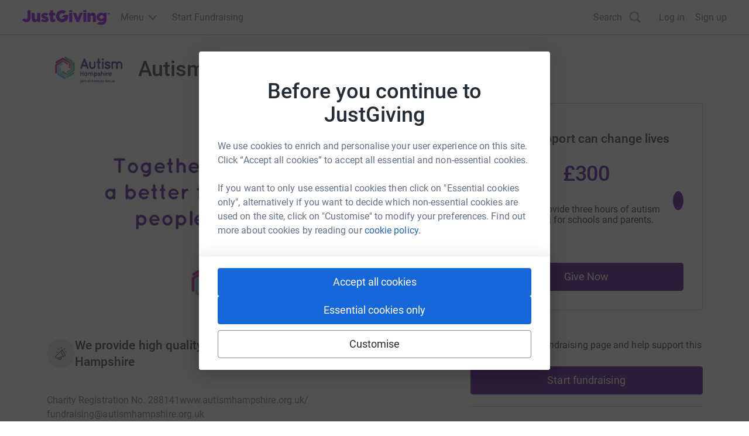

--- FILE ---
content_type: text/javascript
request_url: https://www.jg-cdn.com/assets/jg-pages-edge/_next/static/chunks/1-7210-a63f3beefc26c57d.js
body_size: 7553
content:
try{let e="undefined"!=typeof window?window:"undefined"!=typeof global?global:"undefined"!=typeof globalThis?globalThis:"undefined"!=typeof self?self:{},n=(new e.Error).stack;n&&(e._sentryDebugIds=e._sentryDebugIds||{},e._sentryDebugIds[n]="0b0782d9-d55c-46c9-ad8c-8e49a3fa9d7e",e._sentryDebugIdIdentifier="sentry-dbid-0b0782d9-d55c-46c9-ad8c-8e49a3fa9d7e")}catch(e){}{let e="undefined"!=typeof window?window:"undefined"!=typeof global?global:"undefined"!=typeof globalThis?globalThis:"undefined"!=typeof self?self:{};e._sentryModuleMetadata=e._sentryModuleMetadata||{},e._sentryModuleMetadata[new e.Error().stack]=Object.assign({},e._sentryModuleMetadata[new e.Error().stack],{"_sentryBundlerPluginAppKey:jg-pages-edge":!0})}(self.webpackChunk_N_E=self.webpackChunk_N_E||[]).push([[7210],{84970:function(e,n,t){"use strict";t.d(n,{lh:function(){return m}});var r,o=(r=function(e,n){return(r=Object.setPrototypeOf||({__proto__:[]})instanceof Array&&function(e,n){e.__proto__=n}||function(e,n){for(var t in n)n.hasOwnProperty(t)&&(e[t]=n[t])})(e,n)},function(e,n){function t(){this.constructor=e}r(e,n),e.prototype=null===n?Object.create(n):(t.prototype=n.prototype,new t)}),i=function(e){function n(){var n=null!==e&&e.apply(this,arguments)||this;return n.timeout=!0,n}return o(n,e),n}(Error),a=function(){return(a=Object.assign||function(e){for(var n,t=1,r=arguments.length;t<r;t++)for(var o in n=arguments[t])Object.prototype.hasOwnProperty.call(n,o)&&(e[o]=n[o]);return e}).apply(this,arguments)},u=function(e,n){var t,r,o,i,a={label:0,sent:function(){if(1&o[0])throw o[1];return o[1]},trys:[],ops:[]};return i={next:u(0),throw:u(1),return:u(2)},"function"==typeof Symbol&&(i[Symbol.iterator]=function(){return this}),i;function u(i){return function(u){return function(i){if(t)throw TypeError("Generator is already executing.");for(;a;)try{if(t=1,r&&(o=2&i[0]?r.return:i[0]?r.throw||((o=r.return)&&o.call(r),0):r.next)&&!(o=o.call(r,i[1])).done)return o;switch(r=0,o&&(i=[2&i[0],o.value]),i[0]){case 0:case 1:o=i;break;case 4:return a.label++,{value:i[1],done:!1};case 5:a.label++,r=i[1],i=[0];continue;case 7:i=a.ops.pop(),a.trys.pop();continue;default:if(!(o=(o=a.trys).length>0&&o[o.length-1])&&(6===i[0]||2===i[0])){a=0;continue}if(3===i[0]&&(!o||i[1]>o[0]&&i[1]<o[3])){a.label=i[1];break}if(6===i[0]&&a.label<o[1]){a.label=o[1],o=i;break}if(o&&a.label<o[2]){a.label=o[2],a.ops.push(i);break}o[2]&&a.ops.pop(),a.trys.pop();continue}i=n.call(e,a)}catch(e){i=[6,e],r=0}finally{t=o=0}if(5&i[0])throw i[1];return{value:i[0]?i[1]:void 0,done:!0}}([i,u])}}},s=function(e,n){var t,r,o,s,c=void 0===n?{}:n,f=c.timeoutInMs,l=c.headers,d=c.extraHeaders,p=c.method,g=c.body,h=c.credentials;return t=void 0,r=void 0,o=void 0,s=function(){var n,t,r;return u(this,function(o){var u;return(n={method:p||"GET",mode:"cors",headers:new Headers(a(a({},l||{Accept:"application/json","Content-Type":"application/json"}),d)),body:g,credentials:h||"include"},t=function(){return fetch(e,n)},r=void 0===f?4e3:f)?[2,(u={timeoutInMs:r},Promise.race([t(),new Promise(function(e,n){setTimeout(function(){n(new i("Request timeout after "+u.timeoutInMs+"ms"))},u.timeoutInMs)})]))]:[2,t()]})},new(o||(o=Promise))(function(e,n){function i(e){try{u(s.next(e))}catch(e){n(e)}}function a(e){try{u(s.throw(e))}catch(e){n(e)}}function u(n){var t;n.done?e(n.value):((t=n.value)instanceof o?t:new o(function(e){e(t)})).then(i,a)}u((s=s.apply(t,r||[])).next())})},c="undefined"!=typeof window&&window.atob&&window.atob.bind(window)||function(e){var n=String(e).replace(/=+$/,"");if(n.length%4==1)throw Error("'atob' failed: The string to be decoded is not correctly encoded.");for(var t,r=0,o=0,i=0,a="";t=n.charAt(i++);~t&&(o=r%4?64*o+t:t,r++%4)&&(a+=String.fromCharCode(255&o>>(-2*r&6))))t="ABCDEFGHIJKLMNOPQRSTUVWXYZabcdefghijklmnopqrstuvwxyz0123456789+/=".indexOf(t);return a},f=t(51396),l=t(10821),d=t.n(l),p=function(e){var n=new Date(0);return n.setUTCSeconds(e),n},g=function(e){var n=d()(e),t=n.aud,r=n.unique_name,o=n.family_name,i=n.given_name,a=n.sub,u=n.iat,s=n.nbf,c=n.exp,f=n.iss,l=n.permissions,g=n.picture,h=n.role,v=n.src,y=n.ver;return{audience:t,email:r,familyName:o,givenName:i,guid:a,issued:p(u),notBefore:p(s),expires:p(c),issuer:f,permissions:l,profilePictureUrl:g,role:h,source:v,version:y}},h="consumer",v="justgiving",y=function(e){var n=e.documentOrReq,t=e.authCookieName,r=e.activeGroupCookieName,o=e.refreshAccessTokenUrl,i=e.allowGuestLogin,a=null,u=null,l=function(e){return"cookie"in e},d=function(){if(l(n)){var e=n.cookie,r=f.parse(e)[t];return r}var e=n.cookies,r=e[t];return r},p=function(){var e=d();if(void 0!==e){var n=new URLSearchParams("?".concat(e));return{accessToken:n.get("access_token"),refreshToken:n.get("refresh_token"),issued:n.get(".issued"),expires:n.get(".expires")}}},y=function(){var e=(p()||{accessToken:void 0}).accessToken;if(void 0!==e)return g(e)},m=function(){return(p()||{refreshToken:void 0}).refreshToken},b=function(){return!!d()&&(i||!C())},w=function(){var e=(y()||{expires:void 0}).expires;return void 0===e||e<new Date(Date.now()+6e4)},k=function(e){if("undefined"==typeof window){var r=e.headers.get("set-cookie");if(r&&"cookies"in n){var o=f.parse(r),i=o[t];n.cookies[t]=i,a={name:t,value:i,options:{domain:".justgiving.com",expires:new Date(o.expires),secure:!0,encode:String}}}}},S=function(){if(l(n)){var e=n.cookie,t=f.parse(e)[r];return t}var e=n.cookies,t=e[r];return t},T=function(e){var n=S();if(n)try{var t=JSON.parse(c(n));if("object"==typeof t)return t[e]}catch(e){}},O=function(e){var n=x(e);if(n&&n.length){if(e===h||e===v)return n[0];var t=T(e);return n.find(function(e){return e.groupGuid===t})}},x=function(e){var n=y();if(n){var t=n.permissions;if(t)return"string"==typeof t&&(t=[t]),t.map(function(e){var n=e.split(",");return{groupGuid:n[0],groupType:n[1],groupTypeExternalId:n[2],roles:n[3].split("::")}}).filter(function(n){return n.groupType===e})}},E=function(e){return!!O(e)},C=function(){var e=y();return!!e&&"guest"===e.role};return{getAuthCookie:d,getAccessToken:y,getParsedAuthCookie:p,getRefreshToken:m,isUserLoggedIn:b,hasAccessTokenExpired:function(){var e=(y()||{expires:void 0}).expires;return void 0===e||e<new Date},isTokenAboutToExpire:w,setServerSideAuthCookie:k,getServerSideAuthCookie:function(){return a},refreshAccessTokenIfExpired:function(e){var r=void 0===e?{}:e,i=r.grantType,c=r.clientId;if(u)return u;if(!b()){var f=Error("User is not logged in");return f.status=401,Promise.reject(f)}if(!w())return Promise.resolve({status:200,message:"User already has valid access token"});var d={GrantType:void 0===i?"refresh_token":i,ClientId:void 0===c?"jg.web":c,RefreshToken:m()};if(!d.RefreshToken){var f=Error("No RefreshToken present in the auth cookie");return f.status=401,Promise.reject(f)}return(u=s(o,{method:"POST",credentials:"include",body:JSON.stringify(d)}).then(function(e){if(!e.ok)throw(404===e.status||422===e.status)&&(l(n)?n.cookie="".concat(t,"=; expires=Thu, 01 Jan 1970 00:00:01 GMT; path=/; domain=.justgiving.com;"):(n.cookies[t]=void 0,a={name:t,value:"",options:{domain:".justgiving.com",expires:new Date(0),secure:!0,encode:String}})),Error("refreshAccessToken response not ok: ".concat(e.status,", ").concat(e.statusText));return e})).then(function(e){k(e),u=null}).catch(function(){u=null}),u},getActivePermission:O,hasGroup:E,hasGroupRole:function(e,n){var t=O(e);return!!(t&&t.roles.indexOf(n)>-1)},containsGroup:function(e){var n=x(e);return!!(n&&n.length>0)},isCharity:function(){return E("charity")},isConsumer:function(){return E(h)},isGuest:C,isStaff:function(){return E(v)}}},m=function(e,n,t,r){return"documentOrReq"in e?y(e):(console.warn("DEPRECATED: The createAuth overload accepting four arguments has been deprecated. Please pass an options object as the first argument instead."),y({documentOrReq:e,authCookieName:n,activeGroupCookieName:t,refreshAccessTokenUrl:r}))}},51396:function(e,n){"use strict";n.parse=function(e,n){if("string"!=typeof e)throw TypeError("argument str must be a string");var t={},o=e.length;if(o<2)return t;var i=n&&n.decode||f,a=0,u=0,l=0;do{if(-1===(u=e.indexOf("=",a)))break;if(-1===(l=e.indexOf(";",a)))l=o;else if(u>l){a=e.lastIndexOf(";",u-1)+1;continue}var d=s(e,a,u),p=c(e,u,d),g=e.slice(d,p);if(!r.call(t,g)){var h=s(e,u+1,l),v=c(e,l,h);34===e.charCodeAt(h)&&34===e.charCodeAt(v-1)&&(h++,v--);var y=e.slice(h,v);t[g]=function(e,n){try{return n(e)}catch(n){return e}}(y,i)}a=l+1}while(a<o);return t},n.serialize=function(e,n,r){var s=r&&r.encode||encodeURIComponent;if("function"!=typeof s)throw TypeError("option encode is invalid");if(!o.test(e))throw TypeError("argument name is invalid");var c=s(n);if(!i.test(c))throw TypeError("argument val is invalid");var f=e+"="+c;if(!r)return f;if(null!=r.maxAge){var l=Math.floor(r.maxAge);if(!isFinite(l))throw TypeError("option maxAge is invalid");f+="; Max-Age="+l}if(r.domain){if(!a.test(r.domain))throw TypeError("option domain is invalid");f+="; Domain="+r.domain}if(r.path){if(!u.test(r.path))throw TypeError("option path is invalid");f+="; Path="+r.path}if(r.expires){var d=r.expires;if("[object Date]"!==t.call(d)||isNaN(d.valueOf()))throw TypeError("option expires is invalid");f+="; Expires="+d.toUTCString()}if(r.httpOnly&&(f+="; HttpOnly"),r.secure&&(f+="; Secure"),r.partitioned&&(f+="; Partitioned"),r.priority)switch("string"==typeof r.priority?r.priority.toLowerCase():r.priority){case"low":f+="; Priority=Low";break;case"medium":f+="; Priority=Medium";break;case"high":f+="; Priority=High";break;default:throw TypeError("option priority is invalid")}if(r.sameSite)switch("string"==typeof r.sameSite?r.sameSite.toLowerCase():r.sameSite){case!0:case"strict":f+="; SameSite=Strict";break;case"lax":f+="; SameSite=Lax";break;case"none":f+="; SameSite=None";break;default:throw TypeError("option sameSite is invalid")}return f};var t=Object.prototype.toString,r=Object.prototype.hasOwnProperty,o=/^[!#$%&'*+\-.^_`|~0-9A-Za-z]+$/,i=/^("?)[\u0021\u0023-\u002B\u002D-\u003A\u003C-\u005B\u005D-\u007E]*\1$/,a=/^([.]?[a-z0-9]([a-z0-9-]{0,61}[a-z0-9])?)([.][a-z0-9]([a-z0-9-]{0,61}[a-z0-9])?)*$/i,u=/^[\u0020-\u003A\u003D-\u007E]*$/;function s(e,n,t){do{var r=e.charCodeAt(n);if(32!==r&&9!==r)return n}while(++n<t);return t}function c(e,n,t){for(;n>t;){var r=e.charCodeAt(--n);if(32!==r&&9!==r)return n+1}return t}function f(e){return -1!==e.indexOf("%")?decodeURIComponent(e):e}},72517:function(e){function n(e){this.message=e}n.prototype=Error(),n.prototype.name="InvalidCharacterError",e.exports="undefined"!=typeof window&&window.atob&&window.atob.bind(window)||function(e){var t=String(e).replace(/=+$/,"");if(t.length%4==1)throw new n("'atob' failed: The string to be decoded is not correctly encoded.");for(var r,o,i=0,a=0,u="";o=t.charAt(a++);~o&&(r=i%4?64*r+o:o,i++%4)&&(u+=String.fromCharCode(255&r>>(-2*i&6))))o="ABCDEFGHIJKLMNOPQRSTUVWXYZabcdefghijklmnopqrstuvwxyz0123456789+/=".indexOf(o);return u}},62131:function(e,n,t){var r=t(72517);e.exports=function(e){var n,t=e.replace(/-/g,"+").replace(/_/g,"/");switch(t.length%4){case 0:break;case 2:t+="==";break;case 3:t+="=";break;default:throw"Illegal base64url string!"}try{return n=t,decodeURIComponent(r(n).replace(/(.)/g,function(e,n){var t=n.charCodeAt(0).toString(16).toUpperCase();return t.length<2&&(t="0"+t),"%"+t}))}catch(e){return r(t)}}},10821:function(e,n,t){"use strict";var r=t(62131);function o(e){this.message=e}o.prototype=Error(),o.prototype.name="InvalidTokenError",e.exports=function(e,n){if("string"!=typeof e)throw new o("Invalid token specified");var t=!0===(n=n||{}).header?0:1;try{return JSON.parse(r(e.split(".")[t]))}catch(e){throw new o("Invalid token specified: "+e.message)}},e.exports.InvalidTokenError=o},15586:function(e){e.exports={area:!0,base:!0,br:!0,col:!0,embed:!0,hr:!0,img:!0,input:!0,link:!0,meta:!0,param:!0,source:!0,track:!0,wbr:!0}},94685:function(e,n,t){"use strict";function r(e){if(Array.isArray(e))return e}t.d(n,{Z:function(){return r}})},67031:function(e,n,t){"use strict";function r(e,n){if(!(e instanceof n))throw TypeError("Cannot call a class as a function")}t.d(n,{Z:function(){return r}})},14647:function(e,n,t){"use strict";t.d(n,{Z:function(){return i}});var r=t(98926);function o(e,n){for(var t=0;t<n.length;t++){var o=n[t];o.enumerable=o.enumerable||!1,o.configurable=!0,"value"in o&&(o.writable=!0),Object.defineProperty(e,(0,r.Z)(o.key),o)}}function i(e,n,t){return n&&o(e.prototype,n),t&&o(e,t),Object.defineProperty(e,"prototype",{writable:!1}),e}},28578:function(e,n,t){"use strict";t.d(n,{Z:function(){return o}});var r=t(98926);function o(e,n,t){return(n=(0,r.Z)(n))in e?Object.defineProperty(e,n,{value:t,enumerable:!0,configurable:!0,writable:!0}):e[n]=t,e}},75938:function(e,n,t){"use strict";function r(){throw TypeError("Invalid attempt to destructure non-iterable instance.\nIn order to be iterable, non-array objects must have a [Symbol.iterator]() method.")}t.d(n,{Z:function(){return r}})},98926:function(e,n,t){"use strict";t.d(n,{Z:function(){return o}});var r=t(26390);function o(e){var n=function(e,n){if("object"!==(0,r.Z)(e)||null===e)return e;var t=e[Symbol.toPrimitive];if(void 0!==t){var o=t.call(e,n||"default");if("object"!==(0,r.Z)(o))return o;throw TypeError("@@toPrimitive must return a primitive value.")}return("string"===n?String:Number)(e)}(e,"string");return"symbol"===(0,r.Z)(n)?n:String(n)}},26390:function(e,n,t){"use strict";function r(e){return(r="function"==typeof Symbol&&"symbol"==typeof Symbol.iterator?function(e){return typeof e}:function(e){return e&&"function"==typeof Symbol&&e.constructor===Symbol&&e!==Symbol.prototype?"symbol":typeof e})(e)}t.d(n,{Z:function(){return r}})},54705:function(e,n,t){"use strict";function r(e,n){(null==n||n>e.length)&&(n=e.length);for(var t=0,r=Array(n);t<n;t++)r[t]=e[t];return r}function o(e,n){if(e){if("string"==typeof e)return r(e,n);var t=Object.prototype.toString.call(e).slice(8,-1);if("Object"===t&&e.constructor&&(t=e.constructor.name),"Map"===t||"Set"===t)return Array.from(e);if("Arguments"===t||/^(?:Ui|I)nt(?:8|16|32)(?:Clamped)?Array$/.test(t))return r(e,n)}}t.d(n,{Z:function(){return o}})},71101:function(e,n,t){"use strict";t.d(n,{OO:function(){return m},a3:function(){return j},$G:function(){return C}});var r,o=t(2265);function i(){if(console&&console.warn){for(var e,n=arguments.length,t=Array(n),r=0;r<n;r++)t[r]=arguments[r];"string"==typeof t[0]&&(t[0]="react-i18next:: ".concat(t[0])),(e=console).warn.apply(e,t)}}t(15586),Object.create(null);var a={};function u(){for(var e=arguments.length,n=Array(e),t=0;t<e;t++)n[t]=arguments[t];"string"==typeof n[0]&&a[n[0]]||("string"==typeof n[0]&&(a[n[0]]=new Date),i.apply(void 0,n))}var s=function(e,n){return function(){e.isInitialized?n():e.on("initialized",function t(){setTimeout(function(){e.off("initialized",t)},0),n()})}};function c(e,n,t){e.loadNamespaces(n,s(e,t))}function f(e,n,t,r){"string"==typeof t&&(t=[t]),t.forEach(function(n){0>e.options.ns.indexOf(n)&&e.options.ns.push(n)}),e.loadLanguages(n,s(e,r))}var l=t(28578),d=/&(?:amp|#38|lt|#60|gt|#62|apos|#39|quot|#34|nbsp|#160|copy|#169|reg|#174|hellip|#8230|#x2F|#47);/g,p={"&amp;":"&","&#38;":"&","&lt;":"<","&#60;":"<","&gt;":">","&#62;":">","&apos;":"'","&#39;":"'","&quot;":'"',"&#34;":'"',"&nbsp;":" ","&#160;":" ","&copy;":"\xa9","&#169;":"\xa9","&reg;":"\xae","&#174;":"\xae","&hellip;":"…","&#8230;":"…","&#x2F;":"/","&#47;":"/"},g=function(e){return p[e]},h={bindI18n:"languageChanged",bindI18nStore:"",transEmptyNodeValue:"",transSupportBasicHtmlNodes:!0,transWrapTextNodes:"",transKeepBasicHtmlNodesFor:["br","strong","i","p"],useSuspense:!0,unescape:function(e){return e.replace(d,g)}},v=t(67031),y=t(14647),m=(0,o.createContext)(),b=function(){function e(){(0,v.Z)(this,e),this.usedNamespaces={}}return(0,y.Z)(e,[{key:"addUsedNamespaces",value:function(e){var n=this;e.forEach(function(e){n.usedNamespaces[e]||(n.usedNamespaces[e]=!0)})}},{key:"getUsedNamespaces",value:function(){return Object.keys(this.usedNamespaces)}}]),e}(),w=t(94685),k=t(54705),S=t(75938),T=t(26390);function O(e,n){var t=Object.keys(e);if(Object.getOwnPropertySymbols){var r=Object.getOwnPropertySymbols(e);n&&(r=r.filter(function(n){return Object.getOwnPropertyDescriptor(e,n).enumerable})),t.push.apply(t,r)}return t}function x(e){for(var n=1;n<arguments.length;n++){var t=null!=arguments[n]?arguments[n]:{};n%2?O(Object(t),!0).forEach(function(n){(0,l.Z)(e,n,t[n])}):Object.getOwnPropertyDescriptors?Object.defineProperties(e,Object.getOwnPropertyDescriptors(t)):O(Object(t)).forEach(function(n){Object.defineProperty(e,n,Object.getOwnPropertyDescriptor(t,n))})}return e}var E=function(e,n){var t=(0,o.useRef)();return(0,o.useEffect)(function(){t.current=n?t.current:e},[e,n]),t.current};function C(e){var n,t=arguments.length>1&&void 0!==arguments[1]?arguments[1]:{},i=t.i18n,a=(0,o.useContext)(m)||{},s=a.i18n,l=a.defaultNS,d=i||s||r;if(d&&!d.reportNamespaces&&(d.reportNamespaces=new b),!d){u("You will need to pass in an i18next instance by using initReactI18next");var p=function(e,n){return"string"==typeof n?n:n&&"object"===(0,T.Z)(n)&&"string"==typeof n.defaultValue?n.defaultValue:Array.isArray(e)?e[e.length-1]:e},g=[p,{},!1];return g.t=p,g.i18n={},g.ready=!1,g}d.options.react&&void 0!==d.options.react.wait&&u("It seems you are still using the old wait option, you may migrate to the new useSuspense behaviour.");var v=x(x(x({},h),d.options.react),t),y=v.useSuspense,O=v.keyPrefix,C=e||l||d.options&&d.options.defaultNS;C="string"==typeof C?[C]:C||["translation"],d.reportNamespaces.addUsedNamespaces&&d.reportNamespaces.addUsedNamespaces(C);var j=(d.isInitialized||d.initializedStoreOnce)&&C.every(function(e){return function(e,n){var t=arguments.length>2&&void 0!==arguments[2]?arguments[2]:{};return n.languages&&n.languages.length?void 0!==n.options.ignoreJSONStructure?n.hasLoadedNamespace(e,{lng:t.lng,precheck:function(n,r){if(t.bindI18n&&t.bindI18n.indexOf("languageChanging")>-1&&n.services.backendConnector.backend&&n.isLanguageChangingTo&&!r(n.isLanguageChangingTo,e))return!1}}):function(e,n){var t=arguments.length>2&&void 0!==arguments[2]?arguments[2]:{},r=n.languages[0],o=!!n.options&&n.options.fallbackLng,i=n.languages[n.languages.length-1];if("cimode"===r.toLowerCase())return!0;var a=function(e,t){var r=n.services.backendConnector.state["".concat(e,"|").concat(t)];return -1===r||2===r};return(!(t.bindI18n&&t.bindI18n.indexOf("languageChanging")>-1)||!n.services.backendConnector.backend||!n.isLanguageChangingTo||!!a(n.isLanguageChangingTo,e))&&!!(n.hasResourceBundle(r,e)||!n.services.backendConnector.backend||n.options.resources&&!n.options.partialBundledLanguages||a(r,e)&&(!o||a(i,e)))}(e,n,t):(u("i18n.languages were undefined or empty",n.languages),!0)}(e,d,v)});function A(){return d.getFixedT(t.lng||null,"fallback"===v.nsMode?C:C[0],O)}var I=(n=(0,o.useState)(A),(0,w.Z)(n)||function(e,n){var t=null==e?null:"undefined"!=typeof Symbol&&e[Symbol.iterator]||e["@@iterator"];if(null!=t){var r,o,i,a,u=[],s=!0,c=!1;try{for(i=(t=t.call(e)).next;!(s=(r=i.call(t)).done)&&(u.push(r.value),2!==u.length);s=!0);}catch(e){c=!0,o=e}finally{try{if(!s&&null!=t.return&&(a=t.return(),Object(a)!==a))return}finally{if(c)throw o}}return u}}(n,2)||(0,k.Z)(n,2)||(0,S.Z)()),N=I[0],P=I[1],_=C.join();t.lng&&(_="".concat(t.lng).concat(_));var D=E(_),Z=(0,o.useRef)(!0);(0,o.useEffect)(function(){var e=v.bindI18n,n=v.bindI18nStore;function r(){Z.current&&P(A)}return Z.current=!0,j||y||(t.lng?f(d,t.lng,C,function(){Z.current&&P(A)}):c(d,C,function(){Z.current&&P(A)})),j&&D&&D!==_&&Z.current&&P(A),e&&d&&d.on(e,r),n&&d&&d.store.on(n,r),function(){Z.current=!1,e&&d&&e.split(" ").forEach(function(e){return d.off(e,r)}),n&&d&&n.split(" ").forEach(function(e){return d.store.off(e,r)})}},[d,_]);var M=(0,o.useRef)(!0);(0,o.useEffect)(function(){Z.current&&!M.current&&P(A),M.current=!1},[d,O]);var R=[N,d,j];if(R.t=N,R.i18n=d,R.ready=j,j||!j&&!y)return R;throw new Promise(function(e){t.lng?f(d,t.lng,C,function(){return e()}):c(d,C,function(){return e()})})}function j(e){var n=e.i18n,t=e.defaultNS,r=e.children,i=(0,o.useMemo)(function(){return{i18n:n,defaultNS:t}},[n,t]);return(0,o.createElement)(m.Provider,{value:i},r)}}}]);
//# sourceMappingURL=1-7210-a63f3beefc26c57d.js.map